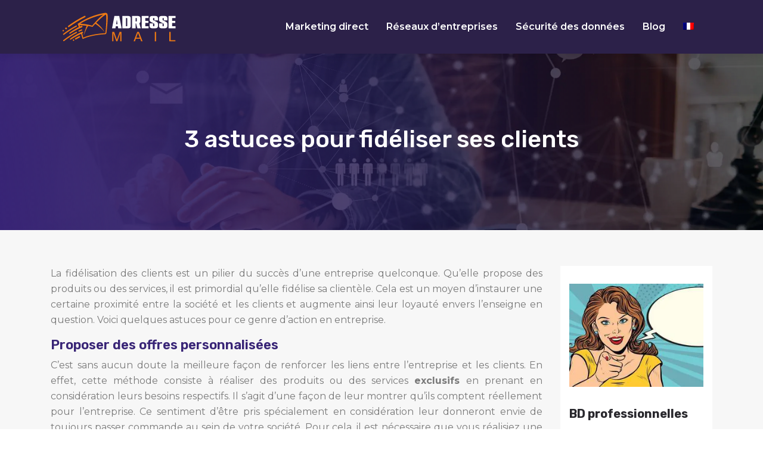

--- FILE ---
content_type: text/html; charset=UTF-8
request_url: https://www.adressemail.info/3-astuces-pour-fideliser-ses-clients/
body_size: 8858
content:
<!DOCTYPE html>
<html>
<head lang="fr-FR">
<meta charset="UTF-8">
<meta name="viewport" content="width=device-width">
<link rel="shortcut icon" href="https://www.adressemail.info/wp-content/uploads/2022/05/favicon.svg" /><link val="comgo-immigration" ver="v 3.18.17" />
<meta name='robots' content='max-image-preview:large' />
<link rel="alternate" hreflang="fr" href="https://www.adressemail.info/3-astuces-pour-fideliser-ses-clients/" />
<link rel="alternate" hreflang="x-default" href="https://www.adressemail.info/3-astuces-pour-fideliser-ses-clients/" />
<link rel='dns-prefetch' href='//fonts.googleapis.com' />
<link rel='dns-prefetch' href='//stackpath.bootstrapcdn.com' />
<title>3 méthodes à adopter pour la fidélisation de ses clients </title><meta name="description" content="Plusieurs stratégies peuvent être adoptées en matière de fidélisation des clients d'une entreprise. Dans cet article, vous trouverez trois astuces efficaces."><link rel="alternate" title="oEmbed (JSON)" type="application/json+oembed" href="https://www.adressemail.info/wp-json/oembed/1.0/embed?url=https%3A%2F%2Fwww.adressemail.info%2F3-astuces-pour-fideliser-ses-clients%2F" />
<link rel="alternate" title="oEmbed (XML)" type="text/xml+oembed" href="https://www.adressemail.info/wp-json/oembed/1.0/embed?url=https%3A%2F%2Fwww.adressemail.info%2F3-astuces-pour-fideliser-ses-clients%2F&#038;format=xml" />
<style id='wp-img-auto-sizes-contain-inline-css' type='text/css'>
img:is([sizes=auto i],[sizes^="auto," i]){contain-intrinsic-size:3000px 1500px}
/*# sourceURL=wp-img-auto-sizes-contain-inline-css */
</style>
<link rel='stylesheet' id='wp-block-library-css' href='https://www.adressemail.info/wp-includes/css/dist/block-library/style.min.css?ver=d2c93335e47ca1198ea5958261f4968c' type='text/css' media='all' />
<style id='wp-block-group-inline-css' type='text/css'>
.wp-block-group{box-sizing:border-box}:where(.wp-block-group.wp-block-group-is-layout-constrained){position:relative}
/*# sourceURL=https://www.adressemail.info/wp-includes/blocks/group/style.min.css */
</style>
<style id='global-styles-inline-css' type='text/css'>
:root{--wp--preset--aspect-ratio--square: 1;--wp--preset--aspect-ratio--4-3: 4/3;--wp--preset--aspect-ratio--3-4: 3/4;--wp--preset--aspect-ratio--3-2: 3/2;--wp--preset--aspect-ratio--2-3: 2/3;--wp--preset--aspect-ratio--16-9: 16/9;--wp--preset--aspect-ratio--9-16: 9/16;--wp--preset--color--black: #000000;--wp--preset--color--cyan-bluish-gray: #abb8c3;--wp--preset--color--white: #ffffff;--wp--preset--color--pale-pink: #f78da7;--wp--preset--color--vivid-red: #cf2e2e;--wp--preset--color--luminous-vivid-orange: #ff6900;--wp--preset--color--luminous-vivid-amber: #fcb900;--wp--preset--color--light-green-cyan: #7bdcb5;--wp--preset--color--vivid-green-cyan: #00d084;--wp--preset--color--pale-cyan-blue: #8ed1fc;--wp--preset--color--vivid-cyan-blue: #0693e3;--wp--preset--color--vivid-purple: #9b51e0;--wp--preset--gradient--vivid-cyan-blue-to-vivid-purple: linear-gradient(135deg,rgb(6,147,227) 0%,rgb(155,81,224) 100%);--wp--preset--gradient--light-green-cyan-to-vivid-green-cyan: linear-gradient(135deg,rgb(122,220,180) 0%,rgb(0,208,130) 100%);--wp--preset--gradient--luminous-vivid-amber-to-luminous-vivid-orange: linear-gradient(135deg,rgb(252,185,0) 0%,rgb(255,105,0) 100%);--wp--preset--gradient--luminous-vivid-orange-to-vivid-red: linear-gradient(135deg,rgb(255,105,0) 0%,rgb(207,46,46) 100%);--wp--preset--gradient--very-light-gray-to-cyan-bluish-gray: linear-gradient(135deg,rgb(238,238,238) 0%,rgb(169,184,195) 100%);--wp--preset--gradient--cool-to-warm-spectrum: linear-gradient(135deg,rgb(74,234,220) 0%,rgb(151,120,209) 20%,rgb(207,42,186) 40%,rgb(238,44,130) 60%,rgb(251,105,98) 80%,rgb(254,248,76) 100%);--wp--preset--gradient--blush-light-purple: linear-gradient(135deg,rgb(255,206,236) 0%,rgb(152,150,240) 100%);--wp--preset--gradient--blush-bordeaux: linear-gradient(135deg,rgb(254,205,165) 0%,rgb(254,45,45) 50%,rgb(107,0,62) 100%);--wp--preset--gradient--luminous-dusk: linear-gradient(135deg,rgb(255,203,112) 0%,rgb(199,81,192) 50%,rgb(65,88,208) 100%);--wp--preset--gradient--pale-ocean: linear-gradient(135deg,rgb(255,245,203) 0%,rgb(182,227,212) 50%,rgb(51,167,181) 100%);--wp--preset--gradient--electric-grass: linear-gradient(135deg,rgb(202,248,128) 0%,rgb(113,206,126) 100%);--wp--preset--gradient--midnight: linear-gradient(135deg,rgb(2,3,129) 0%,rgb(40,116,252) 100%);--wp--preset--font-size--small: 13px;--wp--preset--font-size--medium: 20px;--wp--preset--font-size--large: 36px;--wp--preset--font-size--x-large: 42px;--wp--preset--spacing--20: 0.44rem;--wp--preset--spacing--30: 0.67rem;--wp--preset--spacing--40: 1rem;--wp--preset--spacing--50: 1.5rem;--wp--preset--spacing--60: 2.25rem;--wp--preset--spacing--70: 3.38rem;--wp--preset--spacing--80: 5.06rem;--wp--preset--shadow--natural: 6px 6px 9px rgba(0, 0, 0, 0.2);--wp--preset--shadow--deep: 12px 12px 50px rgba(0, 0, 0, 0.4);--wp--preset--shadow--sharp: 6px 6px 0px rgba(0, 0, 0, 0.2);--wp--preset--shadow--outlined: 6px 6px 0px -3px rgb(255, 255, 255), 6px 6px rgb(0, 0, 0);--wp--preset--shadow--crisp: 6px 6px 0px rgb(0, 0, 0);}:where(.is-layout-flex){gap: 0.5em;}:where(.is-layout-grid){gap: 0.5em;}body .is-layout-flex{display: flex;}.is-layout-flex{flex-wrap: wrap;align-items: center;}.is-layout-flex > :is(*, div){margin: 0;}body .is-layout-grid{display: grid;}.is-layout-grid > :is(*, div){margin: 0;}:where(.wp-block-columns.is-layout-flex){gap: 2em;}:where(.wp-block-columns.is-layout-grid){gap: 2em;}:where(.wp-block-post-template.is-layout-flex){gap: 1.25em;}:where(.wp-block-post-template.is-layout-grid){gap: 1.25em;}.has-black-color{color: var(--wp--preset--color--black) !important;}.has-cyan-bluish-gray-color{color: var(--wp--preset--color--cyan-bluish-gray) !important;}.has-white-color{color: var(--wp--preset--color--white) !important;}.has-pale-pink-color{color: var(--wp--preset--color--pale-pink) !important;}.has-vivid-red-color{color: var(--wp--preset--color--vivid-red) !important;}.has-luminous-vivid-orange-color{color: var(--wp--preset--color--luminous-vivid-orange) !important;}.has-luminous-vivid-amber-color{color: var(--wp--preset--color--luminous-vivid-amber) !important;}.has-light-green-cyan-color{color: var(--wp--preset--color--light-green-cyan) !important;}.has-vivid-green-cyan-color{color: var(--wp--preset--color--vivid-green-cyan) !important;}.has-pale-cyan-blue-color{color: var(--wp--preset--color--pale-cyan-blue) !important;}.has-vivid-cyan-blue-color{color: var(--wp--preset--color--vivid-cyan-blue) !important;}.has-vivid-purple-color{color: var(--wp--preset--color--vivid-purple) !important;}.has-black-background-color{background-color: var(--wp--preset--color--black) !important;}.has-cyan-bluish-gray-background-color{background-color: var(--wp--preset--color--cyan-bluish-gray) !important;}.has-white-background-color{background-color: var(--wp--preset--color--white) !important;}.has-pale-pink-background-color{background-color: var(--wp--preset--color--pale-pink) !important;}.has-vivid-red-background-color{background-color: var(--wp--preset--color--vivid-red) !important;}.has-luminous-vivid-orange-background-color{background-color: var(--wp--preset--color--luminous-vivid-orange) !important;}.has-luminous-vivid-amber-background-color{background-color: var(--wp--preset--color--luminous-vivid-amber) !important;}.has-light-green-cyan-background-color{background-color: var(--wp--preset--color--light-green-cyan) !important;}.has-vivid-green-cyan-background-color{background-color: var(--wp--preset--color--vivid-green-cyan) !important;}.has-pale-cyan-blue-background-color{background-color: var(--wp--preset--color--pale-cyan-blue) !important;}.has-vivid-cyan-blue-background-color{background-color: var(--wp--preset--color--vivid-cyan-blue) !important;}.has-vivid-purple-background-color{background-color: var(--wp--preset--color--vivid-purple) !important;}.has-black-border-color{border-color: var(--wp--preset--color--black) !important;}.has-cyan-bluish-gray-border-color{border-color: var(--wp--preset--color--cyan-bluish-gray) !important;}.has-white-border-color{border-color: var(--wp--preset--color--white) !important;}.has-pale-pink-border-color{border-color: var(--wp--preset--color--pale-pink) !important;}.has-vivid-red-border-color{border-color: var(--wp--preset--color--vivid-red) !important;}.has-luminous-vivid-orange-border-color{border-color: var(--wp--preset--color--luminous-vivid-orange) !important;}.has-luminous-vivid-amber-border-color{border-color: var(--wp--preset--color--luminous-vivid-amber) !important;}.has-light-green-cyan-border-color{border-color: var(--wp--preset--color--light-green-cyan) !important;}.has-vivid-green-cyan-border-color{border-color: var(--wp--preset--color--vivid-green-cyan) !important;}.has-pale-cyan-blue-border-color{border-color: var(--wp--preset--color--pale-cyan-blue) !important;}.has-vivid-cyan-blue-border-color{border-color: var(--wp--preset--color--vivid-cyan-blue) !important;}.has-vivid-purple-border-color{border-color: var(--wp--preset--color--vivid-purple) !important;}.has-vivid-cyan-blue-to-vivid-purple-gradient-background{background: var(--wp--preset--gradient--vivid-cyan-blue-to-vivid-purple) !important;}.has-light-green-cyan-to-vivid-green-cyan-gradient-background{background: var(--wp--preset--gradient--light-green-cyan-to-vivid-green-cyan) !important;}.has-luminous-vivid-amber-to-luminous-vivid-orange-gradient-background{background: var(--wp--preset--gradient--luminous-vivid-amber-to-luminous-vivid-orange) !important;}.has-luminous-vivid-orange-to-vivid-red-gradient-background{background: var(--wp--preset--gradient--luminous-vivid-orange-to-vivid-red) !important;}.has-very-light-gray-to-cyan-bluish-gray-gradient-background{background: var(--wp--preset--gradient--very-light-gray-to-cyan-bluish-gray) !important;}.has-cool-to-warm-spectrum-gradient-background{background: var(--wp--preset--gradient--cool-to-warm-spectrum) !important;}.has-blush-light-purple-gradient-background{background: var(--wp--preset--gradient--blush-light-purple) !important;}.has-blush-bordeaux-gradient-background{background: var(--wp--preset--gradient--blush-bordeaux) !important;}.has-luminous-dusk-gradient-background{background: var(--wp--preset--gradient--luminous-dusk) !important;}.has-pale-ocean-gradient-background{background: var(--wp--preset--gradient--pale-ocean) !important;}.has-electric-grass-gradient-background{background: var(--wp--preset--gradient--electric-grass) !important;}.has-midnight-gradient-background{background: var(--wp--preset--gradient--midnight) !important;}.has-small-font-size{font-size: var(--wp--preset--font-size--small) !important;}.has-medium-font-size{font-size: var(--wp--preset--font-size--medium) !important;}.has-large-font-size{font-size: var(--wp--preset--font-size--large) !important;}.has-x-large-font-size{font-size: var(--wp--preset--font-size--x-large) !important;}
/*# sourceURL=global-styles-inline-css */
</style>

<style id='classic-theme-styles-inline-css' type='text/css'>
/*! This file is auto-generated */
.wp-block-button__link{color:#fff;background-color:#32373c;border-radius:9999px;box-shadow:none;text-decoration:none;padding:calc(.667em + 2px) calc(1.333em + 2px);font-size:1.125em}.wp-block-file__button{background:#32373c;color:#fff;text-decoration:none}
/*# sourceURL=/wp-includes/css/classic-themes.min.css */
</style>
<link rel='stylesheet' id='sow-image-default-4e6925654b7a-css' href='https://www.adressemail.info/wp-content/uploads/siteorigin-widgets/sow-image-default-4e6925654b7a.css?ver=d2c93335e47ca1198ea5958261f4968c' type='text/css' media='all' />
<link rel='stylesheet' id='sow-google-font-rubik-css' href='https://fonts.googleapis.com/css?family=Rubik%3A700&#038;ver=d2c93335e47ca1198ea5958261f4968c' type='text/css' media='all' />
<link rel='stylesheet' id='sow-headline-default-9d8039a0a458-css' href='https://www.adressemail.info/wp-content/uploads/siteorigin-widgets/sow-headline-default-9d8039a0a458.css?ver=d2c93335e47ca1198ea5958261f4968c' type='text/css' media='all' />
<link rel='stylesheet' id='sow-headline-default-5d72eed76f31-css' href='https://www.adressemail.info/wp-content/uploads/siteorigin-widgets/sow-headline-default-5d72eed76f31.css?ver=d2c93335e47ca1198ea5958261f4968c' type='text/css' media='all' />
<link rel='stylesheet' id='sow-headline-default-2f7a87b46d58-css' href='https://www.adressemail.info/wp-content/uploads/siteorigin-widgets/sow-headline-default-2f7a87b46d58.css?ver=d2c93335e47ca1198ea5958261f4968c' type='text/css' media='all' />
<link rel='stylesheet' id='wpml-legacy-post-translations-0-css' href='https://www.adressemail.info/wp-content/plugins/sitepress-multilingual-cms/templates/language-switchers/legacy-post-translations/style.min.css?ver=d2c93335e47ca1198ea5958261f4968c' type='text/css' media='all' />
<link rel='stylesheet' id='wpml-menu-item-0-css' href='https://www.adressemail.info/wp-content/plugins/sitepress-multilingual-cms/templates/language-switchers/menu-item/style.min.css?ver=d2c93335e47ca1198ea5958261f4968c' type='text/css' media='all' />
<link rel='stylesheet' id='default-css' href='https://www.adressemail.info/wp-content/themes/factory-templates-3/style.css?ver=d2c93335e47ca1198ea5958261f4968c' type='text/css' media='all' />
<link rel='stylesheet' id='bootstrap4-css' href='https://www.adressemail.info/wp-content/themes/factory-templates-3/css/bootstrap4/bootstrap.min.css?ver=d2c93335e47ca1198ea5958261f4968c' type='text/css' media='all' />
<link rel='stylesheet' id='font-awesome-css' href='https://stackpath.bootstrapcdn.com/font-awesome/4.7.0/css/font-awesome.min.css?ver=d2c93335e47ca1198ea5958261f4968c' type='text/css' media='all' />
<link rel='stylesheet' id='custom-post-css' href='https://www.adressemail.info/wp-content/themes/factory-templates-3/css/custom-post.css?ver=d2c93335e47ca1198ea5958261f4968c' type='text/css' media='all' />
<link rel='stylesheet' id='global-css' href='https://www.adressemail.info/wp-content/themes/factory-templates-3/css/global.css?ver=d2c93335e47ca1198ea5958261f4968c' type='text/css' media='all' />
<link rel='stylesheet' id='style-css' href='https://www.adressemail.info/wp-content/themes/factory-templates-3/css/template.css?ver=d2c93335e47ca1198ea5958261f4968c' type='text/css' media='all' />
<link rel='stylesheet' id='animate-css-css' href='https://www.adressemail.info/wp-content/themes/factory-templates-3/includes/admin/css/animate.min.css?ver=d2c93335e47ca1198ea5958261f4968c' type='text/css' media='all' />
<script type="text/javascript" src="https://www.adressemail.info/wp-content/themes/factory-templates-3/js/jquery.min.js?ver=d2c93335e47ca1198ea5958261f4968c" id="jquery-js"></script>
<link rel="https://api.w.org/" href="https://www.adressemail.info/wp-json/" /><link rel="alternate" title="JSON" type="application/json" href="https://www.adressemail.info/wp-json/wp/v2/posts/175" /><link rel="EditURI" type="application/rsd+xml" title="RSD" href="https://www.adressemail.info/xmlrpc.php?rsd" />
<link rel="canonical" href="https://www.adressemail.info/3-astuces-pour-fideliser-ses-clients/" />
<link rel='shortlink' href='https://www.adressemail.info/?p=175' />
<meta name="generator" content="WPML ver:4.8.6 stt:1,4;" />

<script type="application/ld+json">
{
  "@context": "https://schema.org",
  "@type": "Article",
  "mainEntityOfPage": {
    "@type": "WebPage",
    "@id": "https://www.adressemail.info/3-astuces-pour-fideliser-ses-clients/"
  },
  "headline": "3 méthodes à adopter pour la fidélisation de ses clients ",
  "description": "Plusieurs stratégies peuvent être adoptées en matière de fidélisation des clients d&#039;une entreprise. Dans cet article, vous trouverez trois astuces efficaces.",
    "author": {
    "@type": "Person",
    "name": "admin",
    "url": "https://www.adressemail.info/author/adressemail"
  },
  "publisher": {
    "@type": "Organization",
    "name": "adressemail",
    "logo": {
      "@type": "ImageObject",
      "url": "https://www.adressemail.infohttp://comgo-immigration.art-designing.com/wp-content/uploads/2022/02/Logo-Comgo-1.png"
    }
  },
  "datePublished": "2022-05-15T12:19:14+00:00",
  "dateModified": "2022-05-17T10:19:15+00:00"
}
</script>


<meta name="google-site-verification" content="NaUEXcASq7dlKkivN4kNw1hr254ixsZlOOx2xls2wdk" />
<meta name="google-site-verification" content="gE8wqQDnqq3o9sh-PWSsNCS5A8VURpKNvCS5QLUBt94" />
<style type="text/css">
  
.default_color_background,.menu-bars{background-color : #F27A0C }
.default_color_text,a,h1 span,h2 span,h3 span,h4 span,h5 span,h6 span{color :#F27A0C }
.navigation li a,.navigation li.disabled,.navigation li.active a,.owl-dots .owl-dot.active span,.owl-dots .owl-dot:hover span{background-color: #F27A0C;}
.block-spc{border-color:#F27A0C}
.default_color_border{border-color : #F27A0C }
.fa-bars,.overlay-nav .close{color: #F27A0C;}
nav li a:after{background-color: #F27A0C;}
a{color : #F27A0C }
a:hover{color : #382476 }
.archive h2 a{color :#382476}
.main-menu,.bottom-menu{background-color:#2C2149;}
.sub-menu,.sliding-menu{background-color:#382476;}
.main-menu{padding : 0px 0px }
.main-menu.scrolling-down{padding : 0px 0px!important; }
.main-menu.scrolling-down{-webkit-box-shadow: 0 2px 13px 0 rgba(0, 0, 0, .1);-moz-box-shadow: 0 2px 13px 0 rgba(0, 0, 0, .1);box-shadow: 0 2px 13px 0 rgba(0, 0, 0, .1);}   
nav li a{font-size:16px;}
nav li a{line-height:90px;}
nav li a{color:#ffffff!important;}
nav li:hover > a,.current-menu-item > a{color:#F27A0C!important;}
.sub-menu a,.sliding-menu a{color:#ffffff!important;}
.archive h1{color:#ffffff!important;}
.archive h1,.single h1{text-align:center!important;}
.single h1{color:#ffffff!important;}
.archive .readmore{background-color:#F27A0C;}
.archive .readmore{color:#ffffff;}
.archive .readmore:hover{background-color:#382476;}
.archive .readmore:hover{color:#ffffff;}
.archive .readmore{padding:10px 18px;}
.scrolling-down .logo-main{display: none;}
.scrolling-down .logo-sticky{display:inline-block;}
.home .post-content p a{color:#F27A0C}
.home .post-content p a:hover{color:#382476}
.subheader{padding:120px 0px}
.fixed-top{position:absolute;}  
footer{padding:100px 0 0px}
.single h2{font-size:22px!important}    
.single h3{font-size:18px!important}    
.single h4{font-size:15px!important}    
.single h5{font-size:15px!important}    
.single h6{font-size:15px!important}    
@media(max-width: 1024px){.main-menu.scrolling-down{position: fixed !important;}}
.h2, h2 {
    font-size: 1.5rem;
}</style>
<link rel='stylesheet' id='sow-image-default-8b5b6f678277-css' href='https://www.adressemail.info/wp-content/uploads/siteorigin-widgets/sow-image-default-8b5b6f678277.css?ver=d2c93335e47ca1198ea5958261f4968c' type='text/css' media='all' />
<link rel='stylesheet' id='sow-headline-default-89348ed006a7-css' href='https://www.adressemail.info/wp-content/uploads/siteorigin-widgets/sow-headline-default-89348ed006a7.css?ver=d2c93335e47ca1198ea5958261f4968c' type='text/css' media='all' />
<link rel='stylesheet' id='siteorigin-panels-front-css' href='https://www.adressemail.info/wp-content/plugins/siteorigin-panels/css/front-flex.min.css?ver=d2c93335e47ca1198ea5958261f4968c' type='text/css' media='all' />
<link rel='stylesheet' id='sow-headline-default-5378b2ef2804-css' href='https://www.adressemail.info/wp-content/uploads/siteorigin-widgets/sow-headline-default-5378b2ef2804.css?ver=d2c93335e47ca1198ea5958261f4968c' type='text/css' media='all' />
</head>
<body class="wp-singular post-template-default single single-post postid-175 single-format-standard wp-theme-factory-templates-3 catid-1 " style="">	
<div id="before-menu"></div><div class="normal-menu menu-to-right main-menu ">	
<div class="container">

<nav class="navbar navbar-expand-xl pl-0 pr-0">

<a id="logo" href="https://www.adressemail.info">
<img class="logo-main" src="https://www.adressemail.info/wp-content/uploads/2022/05/logo-3.svg" alt="logo">
<img class="logo-sticky" src="https://www.adressemail.info/wp-content/uploads/2022/05/logo-3.svg" alt="logo"></a>
	


<button class="navbar-toggler" type="button" data-toggle="collapse" data-target="#navbarsExample06" aria-controls="navbarsExample06" aria-expanded="false" aria-label="Toggle navigation">
<span class="navbar-toggler-icon">
<div class="menu_btn">	
<div class="menu-bars"></div>
<div class="menu-bars"></div>
<div class="menu-bars"></div>
</div>
</span>
</button> 
<div class="collapse navbar-collapse" id="navbarsExample06">
<ul id="main-menu" class="navbar-nav ml-auto"><li id="menu-item-447" class="menu-item menu-item-type-taxonomy menu-item-object-category current-post-ancestor current-menu-parent current-post-parent"><a href="https://www.adressemail.info/marketing-direct/">Marketing direct</a></li>
<li id="menu-item-448" class="menu-item menu-item-type-taxonomy menu-item-object-category"><a href="https://www.adressemail.info/reseaux-dentreprises/">Réseaux d&rsquo;entreprises</a></li>
<li id="menu-item-449" class="menu-item menu-item-type-taxonomy menu-item-object-category"><a href="https://www.adressemail.info/securite-des-donnees/">Sécurité des données</a></li>
<li id="menu-item-450" class="menu-item menu-item-type-taxonomy menu-item-object-category"><a href="https://www.adressemail.info/blog/">Blog</a></li>
<li id="menu-item-wpml-ls-32-fr" class="menu-item wpml-ls-slot-32 wpml-ls-item wpml-ls-item-fr wpml-ls-current-language wpml-ls-menu-item wpml-ls-first-item wpml-ls-last-item menu-item-type-wpml_ls_menu_item menu-item-object-wpml_ls_menu_item"><a href="https://www.adressemail.info/3-astuces-pour-fideliser-ses-clients/"><img
            class="wpml-ls-flag"
            src="https://www.adressemail.info/wp-content/plugins/sitepress-multilingual-cms/res/flags/fr.png"
            alt="Français"
            
            
    /></a></li>
</ul></div>
</nav>
</div>
</div>
<div class="main">
	<div class="subheader" style="background-position:top;background-image:url(https://www.adressemail.info/wp-content/uploads/2022/05/bg.webp);">
<div id="mask" style=""></div>	<div class="container"><h1 class="title">3 astuces pour fidéliser ses clients</h1></div>
</div>
<div class="container">
<div class="row">
<div class="post-data col-md-9 col-lg-9 col-xs-12">
<div class="blog-post-content">
<div style="text-align:justify">
<p>La fidélisation des clients est un pilier du succès d’une entreprise quelconque. Qu’elle propose des produits ou des services, il est primordial qu’elle fidélise sa clientèle. Cela est un moyen d’instaurer une certaine proximité entre la société et les clients et augmente ainsi leur loyauté envers l’enseigne en question. Voici quelques astuces pour ce genre d’action en entreprise.</p>
<h2>Proposer des offres personnalisées</h2>
<p>C’est sans aucun doute la meilleure façon de renforcer les liens entre l’entreprise et les clients. En effet, cette méthode consiste à réaliser des produits ou des services <strong>exclusifs </strong>en prenant en considération leurs besoins respectifs. Il s’agit d’une façon de leur montrer qu’ils comptent réellement pour l’entreprise. Ce sentiment d’être pris spécialement en considération leur donneront envie de toujours passer commande au sein de votre société. Pour cela, il est nécessaire que vous réalisiez une certaine segmentation de vos clients actuels. Bien évidemment, même si c’est une technique de fidélisation efficace, il faudrait que vous vous assuriez que les actions menées soient rentables.</p>
<h2>Communiquer avec les clients actuels et savoir les écouter, c’est primordial</h2>
<p>La communication est la base de la fidélisation des clients. A cet effet, vous pourrez par exemple opter pour la création d’une page à travers les réseaux sociaux afin d’<strong>échanger</strong> de temps à autre des informations spécifiques avec votre clientèle. Ce sentiment d’appartenance à une certaine communauté leur convaincra de rester fidèles à votre marque. Aussi, veillez à toujours être à l’écoute de vos clients, de leurs remarques ainsi que leurs propositions. Il est même mieux de les prendre en considération lors de la conception de nouvelles offres. Cela fera sûrement plaisir à vos clients et les poussera à davantage à se procurer des produits ou des services de votre entreprise.</p>
<h2>Mettre en place un certain programme de fidélité</h2>
<p>Depuis plusieurs années, les programmes de fidélité ont permis à de nombreuses entreprises d’accroître leur profit. Ce dispositif marketing repose sur le principe de <strong>récompense</strong> des clients fidèles à la marque ou dont la fréquence d’achat auprès des points de vente de l’enseigne est plus ou moins importante. Il existe plusieurs variétés de programme de fidélités. Les plus courants et les plus efficaces sont les cartes de fidélité, les points recueillis à chaque achat et qui deviendront à un moment donné une récompense spécifique. Cette méthode requiert donc une étude préalable de la clientèle.</p>
<p>Ces trois méthodes ont su faire leurs preuves et peuvent généralement être adoptées&nbsp;par toutes sortes d’entreprise.&nbsp;</p>
</div>






<div class="row nav-post-cat"><div class="col-6"><a href="https://www.adressemail.info/comment-faire-une-campagne-e-mailing-reussie/"><i class="fa fa-arrow-left" aria-hidden="true"></i>Comment faire une campagne e-mailing réussie ?</a></div></div>
	
</div>


</div>
<div class="col-md-3 col-xs-12 col-lg-3">
<div class="sidebar">
<div class="widget-area">
<div class="widget_sidebar">
<div class="wp-block-group"><div class="wp-block-group__inner-container is-layout-flow wp-block-group-is-layout-flow"></div></div>
</div><div class="widget_sidebar"><div id="pl-w628c979e46f9b"  class="panel-layout" ><div id="pg-w628c979e46f9b-0"  class="panel-grid panel-has-style" ><div class="sidebar1 panel-row-style panel-row-style-for-w628c979e46f9b-0" ><div id="pgc-w628c979e46f9b-0-0"  class="panel-grid-cell" ><div id="panel-w628c979e46f9b-0-0-0" class="so-panel widget widget_sow-image panel-first-child" data-index="0" ><div
			
			class="so-widget-sow-image so-widget-sow-image-default-8b5b6f678277"
			
		>
<div class="sow-image-container">
		<img 
	src="https://www.adressemail.info/wp-content/uploads/2022/05/bande-dessinee-professionnelle.webp" width="260" height="200" sizes="(max-width: 260px) 100vw, 260px" title="bande dessinee professionnelle" alt="" decoding="async" fetchpriority="high" 		class="so-widget-image"/>
	</div>

</div></div><div id="panel-w628c979e46f9b-0-0-1" class="so-panel widget widget_sow-headline" data-index="1" ><div class="remove-margin-bottom panel-widget-style panel-widget-style-for-w628c979e46f9b-0-0-1" ><div
			
			class="so-widget-sow-headline so-widget-sow-headline-default-89348ed006a7"
			
		><div class="sow-headline-container ">
							<p class="sow-headline">
						BD professionnelles						</p>
						</div>
</div></div></div><div id="panel-w628c979e46f9b-0-0-2" class="so-panel widget widget_text panel-last-child" data-index="2" ><div class="panel-widget-style panel-widget-style-for-w628c979e46f9b-0-0-2" >			<div class="textwidget"><p>Humour, créativité et originalité au rendez-vous, les métiers de la bande dessinée professionnelle ont le vent en poupe. Les utilisateurs sont naturellement attirés par des choses nouvelles, authentiques et attractives.</p>
</div>
		</div></div></div></div></div></div></div><div class="widget_sidebar"><div id="pl-w628c97a361073"  class="panel-layout" ><div id="pg-w628c97a361073-0"  class="panel-grid panel-has-style" ><div class="sidebar2 panel-row-style panel-row-style-for-w628c97a361073-0" ><div id="pgc-w628c97a361073-0-0"  class="panel-grid-cell" ><div id="panel-w628c97a361073-0-0-0" class="so-panel widget widget_sow-headline panel-first-child" data-index="0" ><div class="remove-margin-bottom panel-widget-style panel-widget-style-for-w628c97a361073-0-0-0" ><div
			
			class="so-widget-sow-headline so-widget-sow-headline-default-5378b2ef2804"
			
		><div class="sow-headline-container ">
							<p class="sow-headline">
						Campagnes marketing						</p>
						</div>
</div></div></div><div id="panel-w628c97a361073-0-0-1" class="so-panel widget widget_text panel-last-child" data-index="1" ><div class="panel-widget-style panel-widget-style-for-w628c97a361073-0-0-1" >			<div class="textwidget"><p>Entre campagnes emailing, campagnes Adwords, création de stand professionnel lors d’un salon professionnel, recourir aux différents supports publicitaires reste un moyen efficace de promouvoir ses produits/services.</p>
</div>
		</div></div></div></div></div></div></div><div class="widget_sidebar"><div id="pl-w628ca8082f4a5"  class="panel-layout" ><div id="pg-w628ca8082f4a5-0"  class="panel-grid panel-has-style" ><div class="sidebar2 panel-row-style panel-row-style-for-w628ca8082f4a5-0" ><div id="pgc-w628ca8082f4a5-0-0"  class="panel-grid-cell" ><div id="panel-w628ca8082f4a5-0-0-0" class="so-panel widget widget_sow-headline panel-first-child" data-index="0" ><div class="remove-margin-bottom panel-widget-style panel-widget-style-for-w628ca8082f4a5-0-0-0" ><div
			
			class="so-widget-sow-headline so-widget-sow-headline-default-5378b2ef2804"
			
		><div class="sow-headline-container ">
							<p class="sow-headline">
						Réseau professionnel						</p>
						</div>
</div></div></div><div id="panel-w628ca8082f4a5-0-0-1" class="so-panel widget widget_text panel-last-child" data-index="1" ><div class="panel-widget-style panel-widget-style-for-w628ca8082f4a5-0-0-1" >			<div class="textwidget"><p>Les réseaux d’entreprise entretiennent une relation durable et solidaire sous forme de franchise afin de répondre à des besoins croissants, une meilleure disponibilité de produits/services et de protection sociale.</p>
</div>
		</div></div></div></div></div></div></div>


<div class='widget_sidebar'><div class='sidebar-widget'>Derniers articles</div><div class='textwidget sidebar-ma'><div class="row mb-2"><div class="col-12"><a href="https://www.adressemail.info/le-role-du-mailing-postal-dans-le-parcours-client-de-la-sensibilisation-a-la-conversion/">Le rôle du mailing postal dans le parcours client : de la sensibilisation à la conversion</a></div></div><div class="row mb-2"><div class="col-12"><a href="https://www.adressemail.info/campagne-marketing-comment-determiner-sa-cible-et-ses-objectifs/">Campagne marketing : comment déterminer sa cible et ses objectifs ?</a></div></div><div class="row mb-2"><div class="col-12"><a href="https://www.adressemail.info/comment-mettre-en-place-une-campagne-telephonique/">Comment mettre en place une campagne téléphonique ?</a></div></div><div class="row mb-2"><div class="col-12"><a href="https://www.adressemail.info/ou-trouver-une-base-de-donnee-professionnelle/">Où trouver une base de donnée professionnelle ?</a></div></div><div class="row mb-2"><div class="col-12"><a href="https://www.adressemail.info/3-conseils-pour-un-sujet-d-e-mail-efficace/">3 conseils pour un sujet d&rsquo;e-mail efficace</a></div></div></div></div></div><div class='widget_sidebar'><div class='sidebar-widget'>Articles similaires</div><div class='textwidget sidebar-ma'><div class="row mb-2"><div class="col-12"><a href="https://www.adressemail.info/comment-bien-gerer-sa-e-reputation/">Comment bien gérer sa e-réputation ?</a></div></div><div class="row mb-2"><div class="col-12"><a href="https://www.adressemail.info/comment-annoncer-l-ouverture-d-un-magasin/">Comment annoncer l&rsquo;ouverture d&rsquo;un magasin ?</a></div></div><div class="row mb-2"><div class="col-12"><a href="https://www.adressemail.info/comment-realiser-un-sondage-telephonique/">Comment réaliser un sondage téléphonique ?</a></div></div><div class="row mb-2"><div class="col-12"><a href="https://www.adressemail.info/qu-est-ce-que-le-telemarketing/">Qu&rsquo;est ce que le télémarketing ?</a></div></div></div></div>
<style>
	.nav-post-cat .col-6 i{
		display: inline-block;
		position: absolute;
	}
	.nav-post-cat .col-6 a{
		position: relative;
	}
	.nav-post-cat .col-6:nth-child(1) a{
		padding-left: 18px;
		float: left;
	}
	.nav-post-cat .col-6:nth-child(1) i{
		left: 0;
	}
	.nav-post-cat .col-6:nth-child(2) a{
		padding-right: 18px;
		float: right;
	}
	.nav-post-cat .col-6:nth-child(2) i{
		transform: rotate(180deg);
		right: 0;
	}
	.nav-post-cat .col-6:nth-child(2){
		text-align: right;
	}
</style>




</div>
</div>
</div>
<script type="text/javascript">
$(document).ready(function() {
$( ".blog-post-content img" ).on( "click", function() {
var url_img = $(this).attr('src');
$('.img-fullscreen').html("<div><img src='"+url_img+"'></div>");
$('.img-fullscreen').fadeIn();
});
$('.img-fullscreen').on( "click", function() {
$(this).empty();
$('.img-fullscreen').hide();
});
});
</script>
</div>
  


</div>
</div>


<footer  style="background-color:#2C2149">
<div class="container widgets">
<div class="row">
<div class="col-md-3 col-xs-12">
<div class="widget_footer">
<div class="wp-block-group"><div class="wp-block-group__inner-container is-layout-flow wp-block-group-is-layout-flow"></div></div>
</div><div class="widget_footer"><div
			
			class="so-widget-sow-image so-widget-sow-image-default-4e6925654b7a"
			
		>
<div class="sow-image-container">
		<img 
	src="https://www.adressemail.info/wp-content/uploads/2022/05/logo-3.svg" title="logo" alt="" decoding="async" 		class="so-widget-image"/>
	</div>

</div></div><div class="widget_footer">			<div class="textwidget"><p class="pt-4" style="font-size: 18px !important; color: #d3d3d3;">Créer un business rentable en ligne et se démarquer des autres en choisissant les meilleures stratégies marketing à associer.</p>
</div>
		</div></div>
<div class="col-md-3 col-xs-12">
<div class="widget_footer"><div
			
			class="so-widget-sow-headline so-widget-sow-headline-default-9d8039a0a458"
			
		><div class="sow-headline-container ">
							<p class="sow-headline">
						Outils marketing						</p>
						</div>
</div></div><div class="widget_footer">			<div class="textwidget"><div class="mt-4" style="font-size: 18px !important; color: #d3d3d3;">
<p><i class="fa fa-chevron-right" aria-hidden="true"></i> Google Analytics</p>
<p><i class="fa fa-chevron-right" aria-hidden="true"></i> Google Adwords</p>
<p><i class="fa fa-chevron-right" aria-hidden="true"></i> Marketing SEO</p>
<p><i class="fa fa-chevron-right" aria-hidden="true"></i> Publicité en ligne</p>
</div>
</div>
		</div></div>
<div class="col-md-3 col-xs-12">
<div class="widget_footer"><div
			
			class="so-widget-sow-headline so-widget-sow-headline-default-9d8039a0a458"
			
		><div class="sow-headline-container ">
							<p class="sow-headline">
						Outils sécurité						</p>
						</div>
</div></div><div class="widget_footer">			<div class="textwidget"><div class="mt-4" style="font-size: 18px!important; color: #d3d3d3;">
<p><i class="fa fa-chevron-right" aria-hidden="true"></i> Signature électronique</p>
<p><i class="fa fa-chevron-right" aria-hidden="true"></i> Horodatage numérique</p>
<p><i class="fa fa-chevron-right" aria-hidden="true"></i> Logiciels antivirus</p>
<p><i class="fa fa-chevron-right" aria-hidden="true"></i> Pare-feu actif</p>
</div>
</div>
		</div></div>
<div class="col-md-3 col-xs-12">
<div class="widget_footer"><div
			
			class="so-widget-sow-headline so-widget-sow-headline-default-9d8039a0a458"
			
		><div class="sow-headline-container ">
							<p class="sow-headline">
						Stratégie marketing						</p>
						</div>
</div></div><div class="widget_footer">			<div class="textwidget"><p class="pt-4" style="font-size: 18px!important; color: #d3d3d3;">Toutes les démarches et les plans d’action à mettre en œuvre pour atteindre ses objectifs, développer ses ventes.</p>
</div>
		</div></div>
</div>
</div>
<div class='copyright'>
<div class='container'>
<div class='row'><div class='col-12'>
	
</div>
</div>
</div>
</footer>

<script type="speculationrules">
{"prefetch":[{"source":"document","where":{"and":[{"href_matches":"/*"},{"not":{"href_matches":["/wp-*.php","/wp-admin/*","/wp-content/uploads/*","/wp-content/*","/wp-content/plugins/*","/wp-content/themes/factory-templates-3/*","/*\\?(.+)"]}},{"not":{"selector_matches":"a[rel~=\"nofollow\"]"}},{"not":{"selector_matches":".no-prefetch, .no-prefetch a"}}]},"eagerness":"conservative"}]}
</script>
<p class="text-center" style="margin-bottom: 0px"><a href="/plan-du-site/">Plan du site</a></p>	<script>
	jQuery(document).ready(function($){
		'use strict';
		if ( 'function' === typeof WOW ) {
			new WOW().init();
		}
	});
	</script>
	<style media="all" id="siteorigin-panels-layouts-footer">/* Layout w628c979e46f9b */ #pgc-w628c979e46f9b-0-0 { width:100%;width:calc(100% - ( 0 * 30px ) ) } #pl-w628c979e46f9b .so-panel { margin-bottom:30px } #pl-w628c979e46f9b .so-panel:last-of-type { margin-bottom:0px } #pg-w628c979e46f9b-0.panel-has-style > .panel-row-style, #pg-w628c979e46f9b-0.panel-no-style { -webkit-align-items:flex-start;align-items:flex-start } #panel-w628c979e46f9b-0-0-1> .panel-widget-style { padding:0px 0px 15px 0px } #panel-w628c979e46f9b-0-0-2> .panel-widget-style { color:#8e8e8e } @media (max-width:780px){ #pg-w628c979e46f9b-0.panel-no-style, #pg-w628c979e46f9b-0.panel-has-style > .panel-row-style, #pg-w628c979e46f9b-0 { -webkit-flex-direction:column;-ms-flex-direction:column;flex-direction:column } #pg-w628c979e46f9b-0 > .panel-grid-cell , #pg-w628c979e46f9b-0 > .panel-row-style > .panel-grid-cell { width:100%;margin-right:0 } #pl-w628c979e46f9b .panel-grid-cell { padding:0 } #pl-w628c979e46f9b .panel-grid .panel-grid-cell-empty { display:none } #pl-w628c979e46f9b .panel-grid .panel-grid-cell-mobile-last { margin-bottom:0px }  } /* Layout w628c97a361073 */ #pgc-w628c97a361073-0-0 { width:100%;width:calc(100% - ( 0 * 30px ) ) } #pl-w628c97a361073 .so-panel { margin-bottom:30px } #pl-w628c97a361073 .so-panel:last-of-type { margin-bottom:0px } #pg-w628c97a361073-0.panel-has-style > .panel-row-style, #pg-w628c97a361073-0.panel-no-style { -webkit-align-items:flex-start;align-items:flex-start } #pgc-w628c97a361073-0-0 { align-self:auto } #panel-w628c97a361073-0-0-0> .panel-widget-style { padding:0px 0px 15px 0px } #panel-w628c97a361073-0-0-1> .panel-widget-style { color:#8e8e8e } @media (max-width:780px){ #pg-w628c97a361073-0.panel-no-style, #pg-w628c97a361073-0.panel-has-style > .panel-row-style, #pg-w628c97a361073-0 { -webkit-flex-direction:column;-ms-flex-direction:column;flex-direction:column } #pg-w628c97a361073-0 > .panel-grid-cell , #pg-w628c97a361073-0 > .panel-row-style > .panel-grid-cell { width:100%;margin-right:0 } #pl-w628c97a361073 .panel-grid-cell { padding:0 } #pl-w628c97a361073 .panel-grid .panel-grid-cell-empty { display:none } #pl-w628c97a361073 .panel-grid .panel-grid-cell-mobile-last { margin-bottom:0px }  } /* Layout w628ca8082f4a5 */ #pgc-w628ca8082f4a5-0-0 { width:100%;width:calc(100% - ( 0 * 30px ) ) } #pl-w628ca8082f4a5 .so-panel { margin-bottom:30px } #pl-w628ca8082f4a5 .so-panel:last-of-type { margin-bottom:0px } #pg-w628ca8082f4a5-0.panel-has-style > .panel-row-style, #pg-w628ca8082f4a5-0.panel-no-style { -webkit-align-items:flex-start;align-items:flex-start } #pgc-w628ca8082f4a5-0-0 { align-self:auto } #panel-w628ca8082f4a5-0-0-0> .panel-widget-style { padding:0px 0px 15px 0px } #panel-w628ca8082f4a5-0-0-1> .panel-widget-style { color:#8e8e8e } @media (max-width:780px){ #pg-w628ca8082f4a5-0.panel-no-style, #pg-w628ca8082f4a5-0.panel-has-style > .panel-row-style, #pg-w628ca8082f4a5-0 { -webkit-flex-direction:column;-ms-flex-direction:column;flex-direction:column } #pg-w628ca8082f4a5-0 > .panel-grid-cell , #pg-w628ca8082f4a5-0 > .panel-row-style > .panel-grid-cell { width:100%;margin-right:0 } #pl-w628ca8082f4a5 .panel-grid-cell { padding:0 } #pl-w628ca8082f4a5 .panel-grid .panel-grid-cell-empty { display:none } #pl-w628ca8082f4a5 .panel-grid .panel-grid-cell-mobile-last { margin-bottom:0px }  } </style><script type="text/javascript" src="https://www.adressemail.info/wp-content/themes/factory-templates-3/js/bootstrap.min.js" id="bootstrap4-js"></script>
<script type="text/javascript" src="https://www.adressemail.info/wp-content/themes/factory-templates-3/includes/admin/js/wow.min.js" id="wow-js"></script>
<script type="text/javascript" src="https://www.adressemail.info/wp-content/themes/factory-templates-3/js/rellax.min.js" id="rellax-js"></script>
<script type="text/javascript" src="https://www.adressemail.info/wp-content/themes/factory-templates-3/js/default_script.js" id="default_script-js"></script>



<script type="text/javascript">
jQuery('.remove-margin-bottom').parent(".so-panel").css("margin-bottom","0px");

let calcScrollValue = () => {
  let scrollProgress = document.getElementById("progress");
  let progressValue = document.getElementById("back_to_top");
  let pos = document.documentElement.scrollTop;
  let calcHeight = document.documentElement.scrollHeight - document.documentElement.clientHeight;
  let scrollValue = Math.round((pos * 100) / calcHeight);
  if (pos > 500) {
    progressValue.style.display = "grid";
  } else {
    progressValue.style.display = "none";
  }
  scrollProgress.addEventListener("click", () => {
    document.documentElement.scrollTop = 0;
  });
  scrollProgress.style.background = `conic-gradient( ${scrollValue}%, #fff ${scrollValue}%)`;
};
window.onscroll = calcScrollValue;
window.onload = calcScrollValue;



</script>


<div class="img-fullscreen"></div>







 

</body>
</html>   

--- FILE ---
content_type: text/css
request_url: https://www.adressemail.info/wp-content/uploads/siteorigin-widgets/sow-headline-default-9d8039a0a458.css?ver=d2c93335e47ca1198ea5958261f4968c
body_size: 189
content:
.so-widget-sow-headline-default-9d8039a0a458 .sow-headline-container p.sow-headline {
  font-family: Rubik;
  font-weight: 700;
  
  text-align: left;
  color: #ffffff;
  line-height: 1.4em;
  font-size: 20px;
  
  
}
@media (max-width: 780px) {
  .so-widget-sow-headline-default-9d8039a0a458 .sow-headline-container p.sow-headline {
    text-align: left;
  }
}
.so-widget-sow-headline-default-9d8039a0a458 .sow-headline-container p.sow-headline a {
  color: #ffffff;
}
.so-widget-sow-headline-default-9d8039a0a458 .sow-headline-container h3.sow-sub-headline {
  
  text-align: center;
  
  line-height: 1.4em;
  
  
  
}
@media (max-width: 780px) {
  .so-widget-sow-headline-default-9d8039a0a458 .sow-headline-container h3.sow-sub-headline {
    text-align: center;
  }
}
.so-widget-sow-headline-default-9d8039a0a458 .sow-headline-container .decoration {
  line-height: 0em;
  text-align: left;
  margin-top: 20px;
  margin-bottom: 20px;
}
@media (max-width: 780px) {
  .so-widget-sow-headline-default-9d8039a0a458 .sow-headline-container .decoration {
    text-align: left;
  }
}
.so-widget-sow-headline-default-9d8039a0a458 .sow-headline-container .decoration .decoration-inside {
  height: 1px;
  display: inline-block;
  border-top: 2px none #ff5316;
  width: 100%;
  max-width: 40px;
}
.so-widget-sow-headline-default-9d8039a0a458 .sow-headline-container *:first-child {
  margin-top: 0 !important;
}
.so-widget-sow-headline-default-9d8039a0a458 .sow-headline-container *:last-child {
  margin-bottom: 0 !important;
}

--- FILE ---
content_type: text/css
request_url: https://www.adressemail.info/wp-content/uploads/siteorigin-widgets/sow-headline-default-5d72eed76f31.css?ver=d2c93335e47ca1198ea5958261f4968c
body_size: 186
content:
.so-widget-sow-headline-default-5d72eed76f31 .sow-headline-container p.sow-headline {
  font-family: Rubik;
  font-weight: 700;
  
  text-align: left;
  color: #ffffff;
  line-height: 1.4em;
  font-size: 20px;
  
  
}
@media (max-width: 780px) {
  .so-widget-sow-headline-default-5d72eed76f31 .sow-headline-container p.sow-headline {
    text-align: left;
  }
}
.so-widget-sow-headline-default-5d72eed76f31 .sow-headline-container p.sow-headline a {
  color: #ffffff;
}
.so-widget-sow-headline-default-5d72eed76f31 .sow-headline-container h3.sow-sub-headline {
  
  text-align: center;
  
  line-height: 1.4em;
  
  
  
}
@media (max-width: 780px) {
  .so-widget-sow-headline-default-5d72eed76f31 .sow-headline-container h3.sow-sub-headline {
    text-align: center;
  }
}
.so-widget-sow-headline-default-5d72eed76f31 .sow-headline-container .decoration {
  line-height: 0em;
  text-align: left;
  margin-top: 20px;
  margin-bottom: 20px;
}
@media (max-width: 780px) {
  .so-widget-sow-headline-default-5d72eed76f31 .sow-headline-container .decoration {
    text-align: left;
  }
}
.so-widget-sow-headline-default-5d72eed76f31 .sow-headline-container .decoration .decoration-inside {
  height: 1px;
  display: inline-block;
  border-top: 2px solid #ff5316;
  width: 100%;
  max-width: 40%;
}
.so-widget-sow-headline-default-5d72eed76f31 .sow-headline-container *:first-child {
  margin-top: 0 !important;
}
.so-widget-sow-headline-default-5d72eed76f31 .sow-headline-container *:last-child {
  margin-bottom: 0 !important;
}

--- FILE ---
content_type: text/css
request_url: https://www.adressemail.info/wp-content/uploads/siteorigin-widgets/sow-headline-default-2f7a87b46d58.css?ver=d2c93335e47ca1198ea5958261f4968c
body_size: 182
content:
.so-widget-sow-headline-default-2f7a87b46d58 .sow-headline-container p.sow-headline {
  font-family: Rubik;
  font-weight: 700;
  
  text-align: left;
  color: #ffffff;
  line-height: 1.4em;
  font-size: 20px;
  
  
}
@media (max-width: 780px) {
  .so-widget-sow-headline-default-2f7a87b46d58 .sow-headline-container p.sow-headline {
    text-align: left;
  }
}
.so-widget-sow-headline-default-2f7a87b46d58 .sow-headline-container p.sow-headline a {
  color: #ffffff;
}
.so-widget-sow-headline-default-2f7a87b46d58 .sow-headline-container h3.sow-sub-headline {
  
  text-align: center;
  
  line-height: 1.4em;
  
  
  
}
@media (max-width: 780px) {
  .so-widget-sow-headline-default-2f7a87b46d58 .sow-headline-container h3.sow-sub-headline {
    text-align: center;
  }
}
.so-widget-sow-headline-default-2f7a87b46d58 .sow-headline-container .decoration {
  line-height: 0em;
  text-align: left;
  margin-top: 20px;
  margin-bottom: 20px;
}
@media (max-width: 780px) {
  .so-widget-sow-headline-default-2f7a87b46d58 .sow-headline-container .decoration {
    text-align: left;
  }
}
.so-widget-sow-headline-default-2f7a87b46d58 .sow-headline-container .decoration .decoration-inside {
  height: 1px;
  display: inline-block;
  border-top: 2px solid #eeeeee;
  width: 100%;
  max-width: 40%;
}
.so-widget-sow-headline-default-2f7a87b46d58 .sow-headline-container *:first-child {
  margin-top: 0 !important;
}
.so-widget-sow-headline-default-2f7a87b46d58 .sow-headline-container *:last-child {
  margin-bottom: 0 !important;
}

--- FILE ---
content_type: text/css
request_url: https://www.adressemail.info/wp-content/themes/factory-templates-3/css/template.css?ver=d2c93335e47ca1198ea5958261f4968c
body_size: 809
content:
@import url(https://fonts.googleapis.com/css2?family=Montserrat:wght@100;200;300;400;500;600;700;800;900&family=Rubik:wght@300;400;500;600;700;800;900&display=swap);body{font-family:Montserrat,sans-serif;font-size:16px;font-weight:400;line-height:26px;color:#7a7a7a;overflow-x:hidden}.navbar{padding:0 1rem!important}nav li a{font-weight:600}.sliding-menu a,.sub-menu a{line-height:65px!important}.menu-item-has-children:after{top:31px!important;color:#fff;content:"\f107 "!important}.h2,.h3,.h4,.h5,.h6,h1,h2,h3,h4,h5,h6{font-family:Rubik,sans-serif}.slider{max-height:800px;position:relative;z-index:0}.slider:before{content:"";position:absolute;width:100%;height:100%;left:0;top:0;z-index:-1;background-color:transparent;background-image:linear-gradient(260deg,#38247600 0,rgb(56 36 118) 100%);opacity:1;mix-blend-mode:multiply;transition:background .3s,border-radius .3s,opacity .3s}.sect1{position:relative;margin-top:-6em;z-index:3}.sect-img img{border-radius:10px 10px 10px 10px}.numberbloc .sow-headline{position:relative;z-index:1;display:inline-block!important;width:62px!important;height:62px;padding:19px 12px 12px 16px}.numberbloc .sow-headline:before{position:absolute;content:"";height:62px;width:62px;background-color:#f27a0c;left:0;right:0;margin:0 auto;z-index:-1;top:0;bottom:0}.img-css img{border-radius:50%}.last-sect{position:relative;z-index:2}.last-sect:before{content:"";position:absolute;width:100%;height:100%;left:0;top:0;z-index:-1;background-color:transparent;background-image:linear-gradient(260deg,#38247600 0,rgb(56 36 118) 100%);opacity:1;mix-blend-mode:multiply;transition:background .3s,border-radius .3s,opacity .3s}#mask{background-color:transparent;background-image:linear-gradient(260deg,#38247600 0,rgb(56 36 118) 100%)}.single h2,.single h3,.single h4,.single h5,.single h6{font-size:26px;font-weight:600;color:#382476!important}.archive .readmore{border-radius:2px;font-weight:600}.archive h2{font-size:24px!important;line-height:32px!important}footer .copyright{border-top:none;padding:30px 50px;margin-top:60px;background-color:#1a0d3d;text-align:center;color:#fff}.sidebar1{padding:30px 15px;background:#fff;margin-bottom:30px}.sidebar2{padding:30px 15px;background:#fff;margin-bottom:35px}body:not(.home) .main{padding-bottom:90px;background:#f7f7f7}footer #back_to_top{bottom:2%!important;right:2.5%!important}@media screen and (max-width:1024px){nav li a{line-height:65px!important}.navbar{padding:.8rem 1rem!important}.sliding-menu,.sub-menu{background:#1a0d3d!important;margin-left:11px!important;padding-left:11px!important}.menu-item-has-children:after{top:15px!important}.title-slider .sow-headline{line-height:60px!important;font-size:50px!important}.slider{max-height:600px}.sect1{margin-top:-3em}}@media screen and (max-width:375px){.full-height{height:100vh;align-items:center!important;justify-content:center!important}footer{padding:60px 0 0!important}.sect1-box{border-radius:10px 10px 0 0!important}.sect1-box3{border-radius:0 0 10px 10px!important}}

--- FILE ---
content_type: text/css
request_url: https://www.adressemail.info/wp-content/uploads/siteorigin-widgets/sow-headline-default-89348ed006a7.css?ver=d2c93335e47ca1198ea5958261f4968c
body_size: 191
content:
.so-widget-sow-headline-default-89348ed006a7 .sow-headline-container p.sow-headline {
  font-family: Rubik;
  font-weight: 700;
  
  text-align: left;
  color: #29282d;
  line-height: 30px;
  font-size: 20px;
  
  
}
@media (max-width: 780px) {
  .so-widget-sow-headline-default-89348ed006a7 .sow-headline-container p.sow-headline {
    text-align: left;
  }
}
.so-widget-sow-headline-default-89348ed006a7 .sow-headline-container p.sow-headline a {
  color: #29282d;
}
.so-widget-sow-headline-default-89348ed006a7 .sow-headline-container h3.sow-sub-headline {
  
  text-align: center;
  
  line-height: 1.4em;
  
  
  
}
@media (max-width: 780px) {
  .so-widget-sow-headline-default-89348ed006a7 .sow-headline-container h3.sow-sub-headline {
    text-align: center;
  }
}
.so-widget-sow-headline-default-89348ed006a7 .sow-headline-container .decoration {
  line-height: 0em;
  text-align: center;
  margin-top: 20px;
  margin-bottom: 20px;
}
@media (max-width: 780px) {
  .so-widget-sow-headline-default-89348ed006a7 .sow-headline-container .decoration {
    text-align: center;
  }
}
.so-widget-sow-headline-default-89348ed006a7 .sow-headline-container .decoration .decoration-inside {
  height: 1px;
  display: inline-block;
  border-top: 0px none #eeeeee;
  width: 100%;
  max-width: 40%;
}
.so-widget-sow-headline-default-89348ed006a7 .sow-headline-container *:first-child {
  margin-top: 0 !important;
}
.so-widget-sow-headline-default-89348ed006a7 .sow-headline-container *:last-child {
  margin-bottom: 0 !important;
}

--- FILE ---
content_type: text/css
request_url: https://www.adressemail.info/wp-content/uploads/siteorigin-widgets/sow-headline-default-5378b2ef2804.css?ver=d2c93335e47ca1198ea5958261f4968c
body_size: 191
content:
.so-widget-sow-headline-default-5378b2ef2804 .sow-headline-container p.sow-headline {
  font-family: Rubik;
  font-weight: 700;
  
  text-align: left;
  color: #29282d;
  line-height: 30px;
  font-size: 20px;
  
  
}
@media (max-width: 780px) {
  .so-widget-sow-headline-default-5378b2ef2804 .sow-headline-container p.sow-headline {
    text-align: left;
  }
}
.so-widget-sow-headline-default-5378b2ef2804 .sow-headline-container p.sow-headline a {
  color: #29282d;
}
.so-widget-sow-headline-default-5378b2ef2804 .sow-headline-container h3.sow-sub-headline {
  
  text-align: center;
  
  line-height: 1.4em;
  
  
  
}
@media (max-width: 780px) {
  .so-widget-sow-headline-default-5378b2ef2804 .sow-headline-container h3.sow-sub-headline {
    text-align: center;
  }
}
.so-widget-sow-headline-default-5378b2ef2804 .sow-headline-container .decoration {
  line-height: 0em;
  text-align: center;
  margin-top: 20px;
  margin-bottom: 20px;
}
@media (max-width: 780px) {
  .so-widget-sow-headline-default-5378b2ef2804 .sow-headline-container .decoration {
    text-align: center;
  }
}
.so-widget-sow-headline-default-5378b2ef2804 .sow-headline-container .decoration .decoration-inside {
  height: 1px;
  display: inline-block;
  border-top: 1px none #eeeeee;
  width: 100%;
  max-width: 80%;
}
.so-widget-sow-headline-default-5378b2ef2804 .sow-headline-container *:first-child {
  margin-top: 0 !important;
}
.so-widget-sow-headline-default-5378b2ef2804 .sow-headline-container *:last-child {
  margin-bottom: 0 !important;
}

--- FILE ---
content_type: image/svg+xml
request_url: https://www.adressemail.info/wp-content/uploads/2022/05/logo-3.svg
body_size: 7682
content:
<?xml version="1.0" encoding="utf-8"?>
<!-- Generator: Adobe Illustrator 16.0.0, SVG Export Plug-In . SVG Version: 6.00 Build 0)  -->
<!DOCTYPE svg PUBLIC "-//W3C//DTD SVG 1.1//EN" "http://www.w3.org/Graphics/SVG/1.1/DTD/svg11.dtd" [
	<!ENTITY ns_extend "http://ns.adobe.com/Extensibility/1.0/">
	<!ENTITY ns_ai "http://ns.adobe.com/AdobeIllustrator/10.0/">
	<!ENTITY ns_graphs "http://ns.adobe.com/Graphs/1.0/">
	<!ENTITY ns_vars "http://ns.adobe.com/Variables/1.0/">
	<!ENTITY ns_imrep "http://ns.adobe.com/ImageReplacement/1.0/">
	<!ENTITY ns_sfw "http://ns.adobe.com/SaveForWeb/1.0/">
	<!ENTITY ns_custom "http://ns.adobe.com/GenericCustomNamespace/1.0/">
	<!ENTITY ns_adobe_xpath "http://ns.adobe.com/XPath/1.0/">
]>
<svg version="1.1" id="Calque_1" xmlns:x="&ns_extend;" xmlns:i="&ns_ai;" xmlns:graph="&ns_graphs;"
	 xmlns="http://www.w3.org/2000/svg" xmlns:xlink="http://www.w3.org/1999/xlink" x="0px" y="0px" width="200px" height="60px"
	 viewBox="0 0 200 60" enable-background="new 0 0 200 60" xml:space="preserve">
<metadata>
	<sfw  xmlns="&ns_sfw;">
		<slices></slices>
		<sliceSourceBounds  width="16383" height="16383.791" x="-8091" y="-8222" bottomLeftOrigin="true"></sliceSourceBounds>
	</sfw>
</metadata>
<path fill-rule="evenodd" clip-rule="evenodd" fill="#EF7A13" d="M6.638,53.774c6.524-5.007,13.854-9.828,21.093-13.59
	c1.135-0.604,0.22-2.359-0.935-1.756c-4.013,2.101-7.917,4.441-11.654,6.886c-3.282,2.16-6.469,4.423-9.584,6.817
	C4,53.318,5.3,54.798,6.638,53.774L6.638,53.774z"/>
<path fill-rule="evenodd" clip-rule="evenodd" fill="#EF7A13" d="M6.51,43.196c6.523-5.006,13.871-9.825,21.109-13.608
	c1.136-0.604,0.221-2.358-0.934-1.754c-4.014,2.1-7.917,4.44-11.655,6.887c-3.28,2.154-6.487,4.419-9.603,6.814
	C3.871,42.722,5.228,44.165,6.51,43.196L6.51,43.196z"/>
<path fill-rule="evenodd" clip-rule="evenodd" fill="#EF7A13" d="M15.068,30.152c8.227-5.972,17.445-11.691,26.515-16.148
	c1.924-0.95,0.714-3.105-1.026-2.247c-5.021,2.448-9.896,5.225-14.568,8.093c-4.178,2.594-8.282,5.352-12.278,8.237
	C11.97,29.35,13.308,31.432,15.068,30.152L15.068,30.152z"/>
<path fill-rule="evenodd" clip-rule="evenodd" fill="#EF7A13" d="M31.963,38.084c1.484-0.697,2.95-1.336,4.398-1.919
	c1.191-0.475,0.458-2.302-0.734-1.827c-1.521,0.602-3.023,1.259-4.508,1.954C29.947,36.84,30.791,38.632,31.963,38.084
	L31.963,38.084z"/>
<path fill-rule="evenodd" clip-rule="evenodd" fill="#EF7A13" d="M22.416,51.163c0.678,0,1.229,0.528,1.229,1.205
	c0,0.676-0.55,1.225-1.229,1.225c-0.659,0-1.209-0.549-1.209-1.225C21.207,51.691,21.756,51.163,22.416,51.163L22.416,51.163z
	 M26.448,51.18c2.144-1.205,4.25-2.303,6.193-3.214c1.521-0.73,0.788-3.105-1.136-2.176c-1.87,0.897-4.013,2.084-6.157,3.364
	C23.771,50.084,24.926,52.022,26.448,51.18L26.448,51.18z"/>
<path fill-rule="evenodd" clip-rule="evenodd" fill="#EF7A13" d="M9.845,34.21c0.861,0,1.54-0.695,1.54-1.534
	c0-0.842-0.678-1.536-1.54-1.536c-0.843,0-1.539,0.694-1.539,1.536C8.306,33.515,9.002,34.21,9.845,34.21L9.845,34.21z"/>
<path fill-rule="evenodd" clip-rule="evenodd" fill="#EF7A13" d="M5.081,37.644c0.66,0,1.209-0.548,1.209-1.224
	c0-0.678-0.55-1.225-1.209-1.225c-0.677,0-1.228,0.547-1.228,1.225C3.853,37.096,4.403,37.644,5.081,37.644L5.081,37.644z"/>
<path fill-rule="evenodd" clip-rule="evenodd" fill="#EF7A13" d="M17.798,51.382c4.966-3.398,11.837-7.144,17.28-9.591
	c0.843,2.83,1.558,5.499,2.125,7.617c0.202,0.803,0.716,1.041,1.485,0.658c7.734-3.893,22.576-6.942,35.935-7.6
	c1.868-0.093,2.748-0.73,2.986-2.593c0.752-5.994,2.731-24.153,1.96-29.889c-0.403-3.105-2.345-3.763-5.185-3.27
	c-16.475,2.83-31.427,9.096-44.53,17.866c-0.512,0.346-0.622,0.731-0.366,1.315c0.604,1.296,1.228,2.813,1.832,4.438
	c-5.46,2.686-12.388,6.998-15.539,9.556c-1.173,0.951-0.166,2.375,1.026,1.552c4.398-3.015,10.299-6.321,15.375-8.73
	c0.696-0.33,1.355-0.623,1.997-0.915c0.788-0.366,1.558-0.677,2.272-0.97c1.704-0.693,1.1-3.068-0.934-2.337
	c-0.66,0.237-1.393,0.547-2.181,0.895c-0.256-0.694-0.531-1.387-0.806-2.063c3.39,0.055,7.678,0.366,11.893,0.914
	c-1.704,4.329-4.179,11.691-5.278,17.006c1.979-5.368,5.258-12.807,7.568-16.679c2.711,0.421,5.314,0.933,7.53,1.518
	c1.447-1.681,2.988-3.417,4.6-5.17c4.985,3.143,12.131,9.08,15.557,14.085c-2.474-5.279-8.099-11.601-13.962-15.784
	c4.892-5.152,10.372-10.213,15.888-13.793c0.421,0.365,0.677,0.968,0.769,1.955c0.696,6.87-0.477,22.307-1.117,27.733
	c-0.184,1.461-0.624,1.624-2.053,1.697c-2.547,0.128-5.076,0.348-7.604,0.64c-5.315,0.604-10.683,1.516-15.888,2.795
	c-3.774,0.932-7.825,2.12-11.416,3.782c-0.256,0.109-0.421,0.018-0.495-0.257c-0.422-1.863-0.953-4.201-1.631-6.76
	c0.183-0.09,0.367-0.161,0.549-0.233c1.705-0.697,1.1-3.055-0.935-2.323C31.138,40.366,20.822,46.54,16.79,49.83
	C15.617,50.778,16.607,52.204,17.798,51.382L17.798,51.382z M71.966,9.51c-6.487,4.988-12.809,12.113-18.38,18.525
	c-4.582-1.534-12.846-2.886-20.084-3.307C44.332,17.73,59.56,12.067,71.966,9.51L71.966,9.51z"/>
<g>
	<path fill="#EF7A13" d="M251.241-119.041h3.28l3.813,10.884c0.141,0.403,0.283,0.864,0.432,1.384
		c0.146,0.519,0.244,0.856,0.291,1.012h0.092c0.047-0.171,0.144-0.527,0.291-1.07c0.146-0.542,0.283-0.984,0.406-1.325l3.838-10.884
		h3.257v15.954h-2.21v-10.535l0.047-2.978h-0.162c-0.016,0.108-0.063,0.33-0.142,0.663c-0.077,0.334-0.162,0.624-0.256,0.871
		l-4.325,11.979h-1.837l-4.256-11.979c-0.077-0.215-0.159-0.499-0.244-0.848c-0.086-0.349-0.136-0.578-0.151-0.687h-0.14
		l0.047,2.978v10.535h-2.07V-119.041z"/>
	<path fill="#EF7A13" d="M293.569-119.041h2.814l6.187,15.954h-2.35l-1.604-4.256h-7.396l-1.558,4.256h-2.279L293.569-119.041z
		 M297.896-109.273l-1.861-4.977l-1.069-2.885h-0.116l-1.046,2.838l-1.861,5.023H297.896z"/>
	<path fill="#EF7A13" d="M323.313-119.041h2.211v15.954h-2.211V-119.041z"/>
	<path fill="#EF7A13" d="M347.92-119.041h2.209v14.023h8.187v1.931H347.92V-119.041z"/>
</g>
<g>
	<path fill="#FFFFFF" d="M264.206-144.61c-0.231-0.531-0.405-0.798-0.52-0.798c-0.141,0-0.353,0.37-0.632,1.11l-3.701,8.478
		l-3.199,7.142c-0.093,0.22-0.139,0.411-0.139,0.572c0,0.174,0.066,0.33,0.199,0.469s0.449,0.277,0.946,0.417
		c0.497,0.138,0.81,0.277,0.937,0.419c0.127,0.14,0.191,0.297,0.191,0.474c0,0.537-0.348,0.807-1.041,0.807
		c-0.163,0-0.559-0.049-1.189-0.146c-0.631-0.1-1.154-0.147-1.57-0.147c-0.428,0-0.867,0.043-1.318,0.129
		c-0.451,0.087-0.781,0.131-0.99,0.131c-0.289,0-0.525-0.076-0.711-0.229c-0.186-0.152-0.277-0.33-0.277-0.534
		c0-0.3,0.057-0.497,0.172-0.59s0.328-0.161,0.639-0.208c0.898-0.15,1.516-0.489,1.855-1.016s1.215-2.392,2.627-5.597l4.199-9.371
		c1.029-2.244,1.691-3.733,1.988-4.468c0.293-0.735,0.441-1.305,0.441-1.709c0-0.139-0.052-0.39-0.154-0.755
		c-0.102-0.365-0.153-0.627-0.153-0.79c0-0.335,0.18-0.503,0.538-0.503c0.587,0,1.062,0.249,1.42,0.746
		c0.358,0.498,0.838,1.435,1.438,2.812l4.807,10.863c1.748,3.957,2.852,6.403,3.315,7.34c0.463,0.938,0.842,1.542,1.14,1.814
		c0.296,0.271,0.652,0.472,1.063,0.599c0.415,0.126,0.698,0.251,0.849,0.372c0.151,0.121,0.227,0.328,0.227,0.615
		c0,0.406-0.365,0.608-1.094,0.608c-0.244,0-0.689-0.038-1.33-0.112c-0.643-0.075-1.284-0.114-1.921-0.114
		c-0.64,0-1.303,0.044-1.993,0.131c-0.688,0.087-1.162,0.13-1.416,0.13c-0.394,0-0.708-0.066-0.939-0.201s-0.347-0.319-0.347-0.553
		c0-0.2,0.068-0.363,0.209-0.493c0.141-0.128,0.515-0.222,1.127-0.279s1.006-0.188,1.186-0.389c0.181-0.202,0.271-0.453,0.271-0.754
		c0-0.322-0.329-1.213-0.988-2.673c-0.659-1.459-1.07-2.235-1.233-2.328c-0.16-0.092-0.472-0.138-0.935-0.138h-7.743
		c-0.3,0-0.572-0.096-0.814-0.29c-0.243-0.193-0.364-0.417-0.364-0.675c0-0.198,0.096-0.374,0.287-0.526
		c0.189-0.152,0.406-0.228,0.648-0.228h7.448c0.416,0,0.623-0.075,0.623-0.226c0-0.092-0.08-0.318-0.243-0.677L264.206-144.61z"/>
	<path fill="#FFFFFF" d="M291.902-129.598c0,0.567,0.115,1.084,0.347,1.553c0.232,0.469,0.648,0.806,1.249,1.015
		c0.604,0.208,0.949,0.359,1.043,0.452c0.092,0.094,0.138,0.2,0.138,0.318c0,0.504-0.267,0.756-0.801,0.756
		c-0.174,0-0.417-0.046-0.731-0.139c-0.313-0.092-0.719-0.14-1.218-0.14c-0.337,0-0.705,0.048-1.105,0.14
		c-0.4,0.093-0.652,0.139-0.758,0.139c-0.221,0-0.406-0.081-0.557-0.242c-0.151-0.162-0.234-0.33-0.253-0.505
		c-0.017-0.172-0.055-0.26-0.112-0.26l-0.277,0.121c-1.756,0.995-3.235,1.492-4.436,1.492c-1.71,0-3.25-0.652-4.618-1.96
		c-1.368-1.306-2.053-2.805-2.053-4.494c0-1.932,0.692-3.523,2.078-4.772c1.387-1.25,2.998-1.875,4.834-1.875
		c0.773,0,1.571,0.193,2.391,0.578s1.231,0.813,1.231,1.284c0,0.15-0.057,0.276-0.166,0.38s-0.233,0.154-0.372,0.154
		c-0.173,0-0.575-0.141-1.204-0.425c-0.629-0.284-1.208-0.426-1.739-0.426c-1.165,0-2.151,0.487-2.96,1.46
		c-0.809,0.974-1.213,2.132-1.213,3.477c0,1.147,0.366,2.283,1.101,3.408c0.732,1.124,1.734,1.686,3.004,1.686
		c0.682,0,1.463-0.188,2.347-0.564c0.883-0.375,1.446-0.884,1.688-1.525c0.241-0.643,0.364-1.615,0.364-2.923v-14.913
		c0-0.959-0.162-1.624-0.487-1.994c-0.323-0.37-0.792-0.648-1.405-0.833c-0.613-0.185-0.988-0.324-1.127-0.418
		c-0.14-0.093-0.209-0.246-0.209-0.458c0-0.153,0.087-0.285,0.262-0.396c0.174-0.112,0.418-0.167,0.73-0.167
		c0.128,0,0.401,0.029,0.818,0.087c0.417,0.057,0.753,0.086,1.01,0.086c0.533,0,0.993-0.023,1.384-0.07
		c0.389-0.046,0.623-0.069,0.704-0.069c0.418,0,0.695,0.119,0.835,0.356c0.139,0.237,0.21,0.563,0.21,0.979
		c0,0.763,0.005,1.375,0.017,1.838c0.012,0.462,0.018,0.873,0.018,1.231V-129.598z"/>
	<path fill="#FFFFFF" d="M300.735-134.198l0.068,0.486c0.059,0,0.331-0.55,0.816-1.649c0.486-1.098,0.967-1.879,1.443-2.342
		c0.478-0.462,0.971-0.694,1.482-0.694c0.396,0,0.695,0.07,0.898,0.21c0.204,0.14,0.306,0.297,0.306,0.472
		c0,0.303-0.068,0.546-0.21,0.726c-0.139,0.181-0.382,0.406-0.729,0.674c-1.475,1.116-2.54,2.475-3.196,4.074
		c-0.655,1.599-0.984,2.929-0.984,3.987c0,0.495,0.067,0.832,0.201,1.009c0.133,0.179,0.453,0.329,0.963,0.45
		c0.509,0.12,0.838,0.251,0.989,0.392c0.149,0.142,0.226,0.306,0.226,0.494c0,0.339-0.203,0.51-0.609,0.51
		c-0.324,0-0.773-0.051-1.348-0.156c-0.575-0.104-1.191-0.156-1.854-0.156c-0.44,0-0.887,0.052-1.34,0.156
		c-0.452,0.105-0.741,0.156-0.869,0.156c-0.325,0-0.585-0.062-0.782-0.186s-0.297-0.278-0.297-0.467c0-0.14,0.056-0.267,0.165-0.378
		c0.11-0.111,0.42-0.254,0.929-0.427c0.51-0.172,0.821-0.345,0.937-0.517c0.116-0.172,0.175-0.713,0.175-1.622v-5.264
		c0-0.333-0.079-0.632-0.234-0.898c-0.156-0.264-0.469-0.468-0.937-0.612c-0.469-0.144-0.748-0.269-0.834-0.375
		c-0.086-0.106-0.13-0.223-0.13-0.354c0-0.387,0.272-0.581,0.818-0.581c0.15,0,0.403,0.029,0.759,0.087
		c0.354,0.058,0.6,0.086,0.739,0.086c0.116,0,0.305-0.023,0.565-0.069c0.262-0.046,0.573-0.069,0.933-0.069
		c0.627,0,0.94,0.666,0.94,1.996V-134.198z"/>
	<path fill="#FFFFFF" d="M317.498-132.583c0.267,0,0.445-0.046,0.539-0.138c0.093-0.091,0.139-0.258,0.139-0.499
		c0-0.884-0.344-1.71-1.032-2.479c-0.689-0.769-1.727-1.154-3.116-1.154c-0.959,0-1.951,0.457-2.975,1.369
		c-1.024,0.913-1.536,2.205-1.536,3.88c0,1.224,0.539,2.325,1.619,3.301c1.08,0.975,2.29,1.462,3.63,1.462
		c1.017,0,2.112-0.316,3.292-0.953c0.449-0.243,0.745-0.364,0.882-0.364c0.209,0,0.374,0.059,0.495,0.176
		c0.121,0.117,0.182,0.264,0.182,0.44c0,0.422-0.64,0.933-1.917,1.537c-1.279,0.601-2.596,0.901-3.949,0.901
		c-2.001,0-3.684-0.683-5.049-2.047c-1.366-1.365-2.048-2.992-2.048-4.877c0-1.724,0.749-3.199,2.247-4.425
		c1.498-1.226,3.178-1.839,5.041-1.839c2.418,0,4.229,0.619,5.432,1.856c1.203,1.238,1.805,2.719,1.805,4.443
		c0,0.37-0.093,0.599-0.277,0.685c-0.186,0.086-0.525,0.13-1.021,0.13h-7.951c-0.647,0-0.971-0.239-0.971-0.72
		c0-0.456,0.335-0.685,1.005-0.685H317.498z"/>
	<path fill="#FFFFFF" d="M325.43-135.588c0,0.266,0.124,0.537,0.371,0.814c0.248,0.277,1.042,0.768,2.38,1.473
		c1.338,0.704,2.241,1.396,2.708,2.073c0.467,0.678,0.701,1.393,0.701,2.146c0,1.169-0.489,2.102-1.467,2.796
		s-2.242,1.043-3.792,1.043c-0.855,0-1.709-0.188-2.56-0.564c-0.85-0.376-1.275-0.754-1.275-1.137c0-0.313-0.022-0.701-0.069-1.161
		c-0.046-0.458-0.069-0.828-0.069-1.107c0-0.57,0.264-0.855,0.79-0.855c0.152,0,0.294,0.064,0.422,0.192
		c0.13,0.127,0.331,0.552,0.607,1.275c0.276,0.723,0.612,1.217,1.008,1.484c0.397,0.266,0.842,0.399,1.336,0.399
		c0.608,0,1.126-0.203,1.551-0.607c0.426-0.404,0.639-0.924,0.639-1.56c0-0.415-0.146-0.805-0.434-1.169
		c-0.288-0.364-1.075-0.852-2.362-1.464c-1.285-0.612-2.121-1.21-2.509-1.793c-0.386-0.583-0.579-1.216-0.579-1.897
		c0-0.902,0.419-1.658,1.259-2.271c0.837-0.612,1.813-0.919,2.924-0.919c0.925,0,1.827,0.161,2.707,0.483
		c0.879,0.322,1.319,0.664,1.319,1.027c0,0.22,0.022,0.491,0.068,0.815c0.047,0.324,0.069,0.584,0.069,0.781
		c0,0.243-0.062,0.457-0.185,0.642c-0.122,0.185-0.279,0.278-0.465,0.278c-0.27,0-0.46-0.067-0.571-0.201
		c-0.112-0.134-0.213-0.37-0.306-0.708c-0.092-0.338-0.24-0.605-0.447-0.804c-0.205-0.198-0.481-0.378-0.825-0.542
		c-0.347-0.164-0.729-0.245-1.153-0.245c-0.426,0-0.83,0.136-1.215,0.408C325.621-136.191,325.43-135.9,325.43-135.588z"/>
	<path fill="#FFFFFF" d="M336.206-135.588c0,0.266,0.124,0.537,0.372,0.814s1.041,0.768,2.379,1.473
		c1.338,0.704,2.241,1.396,2.709,2.073c0.466,0.678,0.7,1.393,0.7,2.146c0,1.169-0.489,2.102-1.467,2.796s-2.242,1.043-3.791,1.043
		c-0.856,0-1.71-0.188-2.561-0.564c-0.849-0.376-1.274-0.754-1.274-1.137c0-0.313-0.023-0.701-0.07-1.161
		c-0.046-0.458-0.069-0.828-0.069-1.107c0-0.57,0.264-0.855,0.79-0.855c0.153,0,0.294,0.064,0.423,0.192
		c0.129,0.127,0.33,0.552,0.606,1.275c0.276,0.723,0.612,1.217,1.009,1.484c0.396,0.266,0.841,0.399,1.336,0.399
		c0.607,0,1.125-0.203,1.55-0.607c0.426-0.404,0.639-0.924,0.639-1.56c0-0.415-0.145-0.805-0.434-1.169
		c-0.288-0.364-1.075-0.852-2.362-1.464c-1.285-0.612-2.121-1.21-2.508-1.793s-0.58-1.216-0.58-1.897
		c0-0.902,0.419-1.658,1.259-2.271c0.838-0.612,1.813-0.919,2.924-0.919c0.926,0,1.828,0.161,2.707,0.483s1.319,0.664,1.319,1.027
		c0,0.22,0.022,0.491,0.068,0.815c0.047,0.324,0.07,0.584,0.07,0.781c0,0.243-0.062,0.457-0.185,0.642s-0.278,0.278-0.466,0.278
		c-0.27,0-0.46-0.067-0.571-0.201s-0.212-0.37-0.305-0.708c-0.091-0.338-0.241-0.605-0.447-0.804s-0.482-0.378-0.826-0.542
		c-0.346-0.164-0.729-0.245-1.153-0.245c-0.425,0-0.83,0.136-1.215,0.408C336.398-136.191,336.206-135.9,336.206-135.588z"/>
	<path fill="#FFFFFF" d="M354.583-132.583c0.267,0,0.445-0.046,0.539-0.138c0.093-0.091,0.138-0.258,0.138-0.499
		c0-0.884-0.344-1.71-1.032-2.479c-0.688-0.769-1.727-1.154-3.115-1.154c-0.959,0-1.951,0.457-2.976,1.369
		c-1.023,0.913-1.537,2.205-1.537,3.88c0,1.224,0.54,2.325,1.62,3.301c1.08,0.975,2.291,1.462,3.631,1.462
		c1.016,0,2.112-0.316,3.292-0.953c0.449-0.243,0.744-0.364,0.882-0.364c0.209,0,0.373,0.059,0.494,0.176
		c0.122,0.117,0.182,0.264,0.182,0.44c0,0.422-0.64,0.933-1.916,1.537c-1.28,0.601-2.596,0.901-3.949,0.901
		c-2.002,0-3.685-0.683-5.049-2.047c-1.366-1.365-2.048-2.992-2.048-4.877c0-1.724,0.748-3.199,2.246-4.425
		c1.499-1.226,3.179-1.839,5.042-1.839c2.418,0,4.228,0.619,5.432,1.856c1.203,1.238,1.805,2.719,1.805,4.443
		c0,0.37-0.093,0.599-0.277,0.685c-0.186,0.086-0.525,0.13-1.022,0.13h-7.951c-0.646,0-0.971-0.239-0.971-0.72
		c0-0.456,0.336-0.685,1.006-0.685H354.583z"/>
</g>
<g>
	<path fill="#FFFFFF" d="M103.016,32.398h-5.75l-0.558-3.434h-3.433l-0.528,3.434h-5.781l3.962-20.542h8.158L103.016,32.398z
		 M96.179,25.56l-1.173-7.306l-1.174,7.306H96.179z"/>
	<path fill="#FFFFFF" d="M114.607,32.398h-10.271V11.857h10.271c1.018,0,1.887,0.318,2.611,0.954
		c0.723,0.636,1.087,1.463,1.087,2.479v13.674c0,1.018-0.364,1.844-1.087,2.481C116.494,32.08,115.625,32.398,114.607,32.398z
		 M111.88,28.964c0.136,0,0.259-0.049,0.365-0.146c0.107-0.099,0.163-0.226,0.163-0.382V15.818c0-0.157-0.056-0.284-0.163-0.381
		c-0.106-0.098-0.229-0.147-0.365-0.147h-1.645v13.674H111.88z"/>
	<path fill="#FFFFFF" d="M135.03,32.398h-5.634l-2.055-8.041h-0.909v8.041h-5.897V11.857h10.27c1.018,0,1.888,0.318,2.611,0.954
		c0.725,0.636,1.086,1.463,1.086,2.479v5.664c0,1.35-0.605,2.337-1.818,2.963L135.03,32.398z M128.076,20.954
		c0.137,0,0.259-0.053,0.366-0.162c0.107-0.107,0.162-0.229,0.162-0.367v-4.607c0-0.157-0.055-0.284-0.162-0.381
		s-0.229-0.147-0.366-0.147h-1.644v5.664H128.076z"/>
	<path fill="#FFFFFF" d="M148.353,32.398h-11.591V11.857h11.591v3.433h-5.693v4.725h5.282v3.434h-5.282v5.516h5.693V32.398z"/>
	<path fill="#FFFFFF" d="M160.236,32.398h-6.572c-1.019,0-1.889-0.318-2.611-0.953c-0.726-0.637-1.087-1.463-1.087-2.481v-4.636
		h5.897v4.108c0,0.157,0.055,0.284,0.163,0.382c0.106,0.097,0.229,0.146,0.365,0.146h1.115c0.138,0,0.26-0.049,0.367-0.146
		c0.106-0.099,0.161-0.226,0.161-0.382v-3.199c0-0.194-0.098-0.351-0.293-0.47l-5.839-3.168c-1.292-0.686-1.938-1.682-1.938-2.993
		V15.29c0-1.017,0.361-1.843,1.087-2.479c0.723-0.636,1.593-0.954,2.611-0.954h6.572c1.018,0,1.887,0.318,2.611,0.954
		c0.724,0.636,1.087,1.463,1.087,2.479v3.874h-5.899v-3.345c0-0.157-0.055-0.284-0.161-0.381c-0.107-0.098-0.229-0.147-0.367-0.147
		h-1.115c-0.136,0-0.259,0.049-0.365,0.147c-0.108,0.098-0.163,0.225-0.163,0.381v2.466c0,0.196,0.089,0.351,0.265,0.468l5.868,3.17
		c1.293,0.685,1.938,1.672,1.938,2.964v4.078c0,1.018-0.363,1.844-1.087,2.481C162.123,32.08,161.254,32.398,160.236,32.398z"/>
	<path fill="#FFFFFF" d="M176.023,32.398h-6.572c-1.019,0-1.889-0.318-2.611-0.953c-0.726-0.637-1.087-1.463-1.087-2.481v-4.636
		h5.897v4.108c0,0.157,0.055,0.284,0.163,0.382c0.106,0.097,0.229,0.146,0.365,0.146h1.115c0.138,0,0.26-0.049,0.367-0.146
		c0.106-0.099,0.161-0.226,0.161-0.382v-3.199c0-0.194-0.098-0.351-0.293-0.47L167.69,21.6c-1.292-0.686-1.938-1.682-1.938-2.993
		V15.29c0-1.017,0.361-1.843,1.087-2.479c0.723-0.636,1.593-0.954,2.611-0.954h6.572c1.018,0,1.887,0.318,2.611,0.954
		c0.724,0.636,1.087,1.463,1.087,2.479v3.874h-5.899v-3.345c0-0.157-0.055-0.284-0.161-0.381c-0.107-0.098-0.229-0.147-0.367-0.147
		h-1.115c-0.137,0-0.259,0.049-0.365,0.147c-0.108,0.098-0.163,0.225-0.163,0.381v2.466c0,0.196,0.089,0.351,0.265,0.468l5.868,3.17
		c1.292,0.685,1.938,1.672,1.938,2.964v4.078c0,1.018-0.363,1.844-1.087,2.481C177.91,32.08,177.041,32.398,176.023,32.398z"/>
	<path fill="#FFFFFF" d="M193.396,32.398h-11.591V11.857h11.591v3.433h-5.693v4.725h5.282v3.434h-5.282v5.516h5.693V32.398z"/>
</g>
<path fill-rule="evenodd" clip-rule="evenodd" fill="#EF7A13" d="M7.921-6.51c3.478-2.67,7.384-5.238,11.243-7.244
	c0.605-0.322,0.117-1.258-0.499-0.936c-2.139,1.119-4.219,2.367-6.211,3.67c-1.749,1.15-3.448,2.357-5.108,3.633
	C6.515-6.754,7.209-5.965,7.921-6.51L7.921-6.51z"/>
<path fill-rule="evenodd" clip-rule="evenodd" fill="#EF7A13" d="M7.854-12.148c3.477-2.668,7.394-5.238,11.251-7.254
	c0.606-0.32,0.118-1.256-0.498-0.935c-2.14,1.12-4.22,2.367-6.212,3.671c-1.748,1.148-3.458,2.355-5.118,3.631
	C6.447-12.402,7.17-11.633,7.854-12.148L7.854-12.148z"/>
<path fill-rule="evenodd" clip-rule="evenodd" fill="#EF7A13" d="M12.415-19.1c4.385-3.185,9.298-6.232,14.133-8.608
	c1.025-0.507,0.38-1.656-0.547-1.198c-2.676,1.305-5.274,2.785-7.765,4.313c-2.227,1.383-4.415,2.853-6.544,4.391
	C10.764-19.529,11.477-18.419,12.415-19.1L12.415-19.1z"/>
<path fill-rule="evenodd" clip-rule="evenodd" fill="#EF7A13" d="M21.42-14.875c0.791-0.369,1.573-0.711,2.344-1.021
	c0.635-0.254,0.244-1.227-0.391-0.975c-0.81,0.322-1.611,0.672-2.403,1.043C20.346-15.537,20.795-14.582,21.42-14.875L21.42-14.875z
	"/>
<path fill-rule="evenodd" clip-rule="evenodd" fill="#EF7A13" d="M16.331-7.904c0.361,0,0.655,0.283,0.655,0.645
	c0,0.359-0.293,0.652-0.655,0.652c-0.352,0-0.645-0.293-0.645-0.652C15.687-7.621,15.979-7.904,16.331-7.904L16.331-7.904z
	 M18.48-7.893c1.143-0.645,2.266-1.229,3.301-1.715c0.811-0.389,0.42-1.654-0.605-1.158c-0.997,0.479-2.139,1.109-3.282,1.791
	C17.054-8.479,17.669-7.445,18.48-7.893L18.48-7.893z"/>
<path fill-rule="evenodd" clip-rule="evenodd" fill="#EF7A13" d="M9.631-16.939c0.459,0,0.82-0.369,0.82-0.818
	c0-0.447-0.361-0.817-0.82-0.817c-0.45,0-0.821,0.37-0.821,0.817C8.811-17.309,9.182-16.939,9.631-16.939L9.631-16.939z"/>
<path fill-rule="evenodd" clip-rule="evenodd" fill="#EF7A13" d="M7.091-15.109c0.352,0,0.645-0.291,0.645-0.65
	c0-0.361-0.293-0.654-0.645-0.654c-0.361,0-0.654,0.293-0.654,0.654C6.437-15.4,6.73-15.109,7.091-15.109L7.091-15.109z"/>
<path fill-rule="evenodd" clip-rule="evenodd" fill="#EF7A13" d="M13.87-7.785c2.647-1.813,6.31-3.809,9.21-5.113
	c0.45,1.51,0.83,2.932,1.133,4.061c0.107,0.428,0.381,0.555,0.791,0.352c4.122-2.074,12.033-3.701,19.153-4.051
	c0.996-0.049,1.465-0.391,1.592-1.383c0.401-3.195,1.455-12.873,1.045-15.931c-0.215-1.655-1.25-2.005-2.764-1.743
	c-8.781,1.509-16.751,4.849-23.734,9.523c-0.273,0.185-0.332,0.39-0.195,0.701c0.322,0.691,0.654,1.5,0.977,2.366
	c-2.911,1.431-6.603,3.73-8.282,5.093c-0.625,0.506-0.088,1.266,0.546,0.828c2.344-1.607,5.489-3.369,8.195-4.654
	c0.371-0.176,0.723-0.333,1.064-0.488c0.42-0.195,0.83-0.36,1.211-0.517c0.908-0.37,0.586-1.636-0.498-1.246
	c-0.352,0.127-0.743,0.292-1.163,0.478c-0.137-0.37-0.283-0.74-0.43-1.101c1.807,0.029,4.092,0.195,6.339,0.487
	c-0.908,2.306-2.227,6.23-2.813,9.064c1.055-2.861,2.803-6.824,4.034-8.889c1.446,0.225,2.833,0.497,4.014,0.809
	c0.771-0.896,1.592-1.821,2.452-2.756c2.657,1.675,6.466,4.838,8.292,7.508c-1.318-2.814-4.317-6.184-7.442-8.414
	c2.608-2.746,5.528-5.443,8.468-7.351c0.225,0.194,0.361,0.516,0.41,1.042c0.371,3.661-0.254,11.89-0.596,14.782
	c-0.098,0.777-0.332,0.865-1.094,0.904c-1.357,0.068-2.705,0.186-4.053,0.342c-2.833,0.32-5.694,0.807-8.469,1.488
	c-2.012,0.496-4.17,1.131-6.084,2.016c-0.137,0.059-0.225,0.01-0.264-0.135c-0.225-0.994-0.508-2.24-0.869-3.604
	c0.097-0.049,0.195-0.088,0.293-0.127c0.908-0.369,0.586-1.627-0.498-1.236c-2.862,1.021-8.36,4.313-10.509,6.066
	C12.708-8.107,13.235-7.348,13.87-7.785L13.87-7.785z M42.742-30.104c-3.458,2.658-6.827,6.456-9.797,9.874
	c-2.441-0.817-6.847-1.539-10.705-1.762C28.013-25.722,36.129-28.74,42.742-30.104L42.742-30.104z"/>
<g>
	<path fill="#EF7A13" d="M87.309,38.493h3.248l3.777,10.776c0.138,0.401,0.28,0.857,0.426,1.371
		c0.146,0.517,0.242,0.851,0.288,1.001h0.092c0.046-0.166,0.141-0.521,0.288-1.059c0.146-0.535,0.28-0.975,0.403-1.313l3.8-10.776
		h3.224v15.798h-2.188V43.858l0.046-2.947h-0.161c-0.017,0.108-0.063,0.326-0.139,0.658c-0.077,0.328-0.161,0.616-0.253,0.86
		l-4.284,11.861h-1.82L89.843,42.43c-0.078-0.214-0.158-0.492-0.242-0.839s-0.134-0.571-0.149-0.68h-0.139l0.046,2.947v10.433h-2.05
		V38.493z"/>
	<path fill="#EF7A13" d="M129.223,38.493h2.788l6.125,15.798h-2.325l-1.589-4.214h-7.324l-1.542,4.214h-2.258L129.223,38.493z
		 M133.506,48.166l-1.841-4.929l-1.06-2.854h-0.115l-1.036,2.808l-1.843,4.976H133.506z"/>
	<path fill="#EF7A13" d="M158.679,38.493h2.188v15.798h-2.188V38.493z"/>
	<path fill="#EF7A13" d="M183.044,38.493h2.188V52.38h8.106v1.911h-10.295V38.493z"/>
</g>
<rect x="123.098" y="87.75" fill="#EF7A13" width="200" height="60"/>
</svg>
